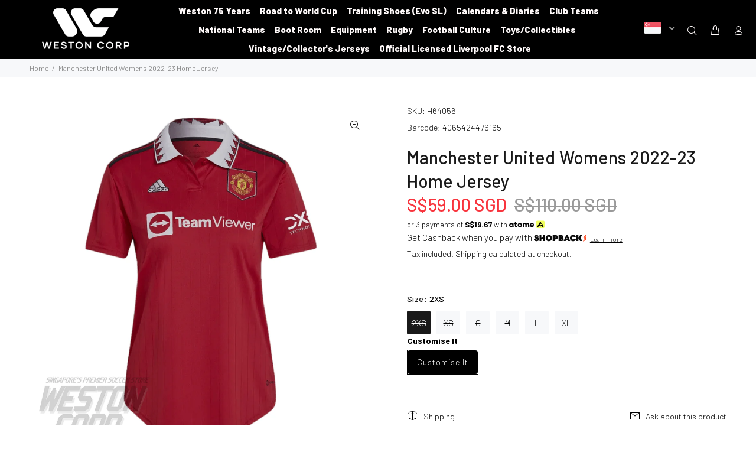

--- FILE ---
content_type: text/css
request_url: https://www.weston.com.sg/cdn/shop/t/3/assets/customstyle.css?v=158823426010908812481737691202
body_size: 1849
content:
#gbStore-widget .gbStore-overlay-details-email,#gbStore-widget .gbStore-overlay-details-phone,.gbStore-filter-option,.gbStore-result-name,.gbStore-result-address,.stores-field,.gbStore-overlay-details-address{font-size:14px!important;color:#000!important}.stores-tabs li:nth-child(2),.gbStore-group-button,.gbStore-tags-button,.stores-tabs{display:none!important}.gbStore-result-address{font-weight:400!important}#gbStore-widget,.spf-product-card__oldprice,.spf-product-card__saleprice,.spf-product-card__price,.h4.spf-product-card__title a{font-family:inherit!important}.gbStore-popup-hours_title p{font-size:16px!important;font-weight:700!important;color:#000!important}#gbStore-widget .gbStore-popup-hours-item,.gbStore-popup-title-note{font-size:14px!important;color:#000!important}#gbStore-widget a.gbStore-overlay-details-action--directions_link{text-decoration:none;background:#000;font-size:16px!important;display:inline-block;color:#fff!important;padding:5px}.gbStore-icon{display:inline-block}#gbStore-widget a.gbStore-overlay-details-action--directions_link:hover{background:#fff;color:#000!important}#gbStore-search,.gbStore-panel-options{display:none!important}.tt-carousel-brands a img{opacity:1!important}#shopify-section-template--15933009199254__da7e8e47-b3fb-4b10-b8d6-e2dd86e95c92 .tt-carousel-brands a img{max-width:100%!important}.doubly-wrapper{float:left!important;vertical-align:middle;padding:0;margin:0}.stuck .doubly-wrapper{position:absolute;top:0;right:100px;margin:2px 0 0}footer .tt-col-item{display:inline-block}footer .tt-logo-col{margin-right:10px}footer a,footer p{font-weight:400}.tt-payment-list img{border:1px solid #ccc;margin:0 10px}.gf-block-title h3{font-size:18px!important;width:100%;margin:0!important;padding:0!important;line-height:1!important}.gf-left .gf-option-block .gf-block-title h3:after,.gf-offcanvas .gf-option-block .gf-block-title h3:after{float:right!important}.table-bordered td,.table-bordered th{border:1px solid #dee2e6}.table-striped tbody tr:nth-of-type(odd){background-color:#0000000d}.themeby a:hover{color:#fff!important;transition:.3s}.desctop-menu-large .tt-stuck-nav .tt-stuck-parent-menu{padding-left:130px;padding-right:300px}.desctop-menu-large .tt-stuck-nav .tt-stuck-parent-menu .tt-desctop-menu nav>ul{justify-content:center}.tt-item .tt-collapse-title{position:relative}.tt-item .tt-collapse-title:before{float:right;font-family:FontAwesome;content:"\f067";display:inline-block;padding-right:3px;vertical-align:middle}.tt-item.active .tt-collapse-title:before{float:right;font-family:FontAwesome;content:"\f068";display:inline-block;padding-right:3px;vertical-align:middle}#bcpo .bcpo-default select,#bcpo .bcpo-select select,#bcpo .bcpo-dropdown select,#bcpo .bcpo-text input,#bcpo .bcpo-textarea textarea{width:75%}footer .tt-color-scheme-04{border-top:1px solid #737373}.slick-slide{height:auto}.tt-services-listing:not(.tt-layout-02) .tt-services-block{margin-top:0}#shopify-section-1599113086672{border-bottom:1px solid #ccc;padding-bottom:10px}#shopify-section-1599113086672 .tt-col-icon img{width:32px}.tt-promo-fullwidth .tt-description .tt-title-small{background:#00000085;line-height:40px}.themeby a{color:#fff}#create_customer .form-check{margin:15px 0}.tt-desctop-menu nav>ul>li.dropdown>a{font-size:15px;font-weight:800}.tt-block-title .tt-title{font-weight:800;font-size:26px}.slider-revolution .tp-caption1-wd-1{font-size:58px;font-weight:800}.slider-revolution .tp-caption1-wd-2,.slider-revolution .tp-caption1-wd-3{font-size:30px;line-height:30px;font-weight:400}.slider-revolution .tp-caption1-wd-3{margin-top:0}.btn-xl{border:1px solid #000;border-radius:0!important}footer .tt-mobile-collapse .tt-collapse-title{font-weight:800}#shopify-section-template--15933009199254__f857f5ad-0698-481d-b44f-bf84298c5690 .tt-carousel-brands a img{max-width:100%}.brandcontent{font-size:20px}@media (max-width:1300px){.tp-caption.tp-caption1{left:50px!important}}@media (max-width: 1200px){.tt-promo-box .tt-description .tt-title-small{font-size:43px!important;line-height:45px!important}}@media (max-width:1024px){.tp-caption.tp-caption1{left:50px!important}.tt-promo-box .tt-description .tt-title-small{font-size:28px!important;line-height:22px!important}.tt-promo-box .tt-description [class^=btn]{font-size:18px!important;padding:2px!important}}@media (max-width: 800px){.tp-caption.tp-caption1{left:50px!important}#shopify-section-template--15933009199254__c42bbeb4-bfaa-4837-b610-e537dd823539 .col-img.col-md-6{display:flex}}@media (max-width:768px){#shopify-section-1602656339541{display:block}#shopify-section-1530224149715{display:none}.tp-caption1-wd-1{font-size:20px}}@media (min-width:769px){#shopify-section-1602656339541{display:none}}@media (max-width:1024px && min-width:768px){#shopify-section-1599113086672 .tt-services-listing div.col-md-6{width:25%!important;float:left;flex:0 0 25%!important}#shopify-section-1530224149715 .slider-revolution .tp-caption1{margin-left:20px!important}}@media (max-width: 789px){#gbStore-widget{min-height:850px!important}.margin-tb-100{margin-top:20px}footer .tt-newsletter form .btn{background:#6c768b!important;border:#6c768b!important}.doubly-nice-select:after{display:none!important}.tt-promo-box.tt-one-child .tt-description .tt-description-wrapper{padding:1px 4px}.tt-promo-box.tt-one-child .tt-description .tt-description-wrapper .tt-title-large{font-size:16px}#shopify-section-template--15933009199254__c42bbeb4-bfaa-4837-b610-e537dd823539 .container-fluid{padding-left:10px!important}#shopify-section-template--15933009199254__c42bbeb4-bfaa-4837-b610-e537dd823539 .col-md-6{margin-bottom:10px}#shopify-section-template--15933009199254__c42bbeb4-bfaa-4837-b610-e537dd823539 .col-img img{margin-bottom:0!important}#shopify-section-template--15933009199254__da7e8e47-b3fb-4b10-b8d6-e2dd86e95c92 .tt-block-title .tt-title{font-size:26px!important}#shopify-section-template--15933009199254__da7e8e47-b3fb-4b10-b8d6-e2dd86e95c92{padding-top:30px!important}#shopify-section-template--15933009199254__da7e8e47-b3fb-4b10-b8d6-e2dd86e95c92 .container{padding-left:10px!important;padding-right:10px!important}#shopify-section-template--15933009199254__4bf40e78-4b11-41af-bdf7-25049b089b2b .container-fluid{padding-left:10px!important}}@media (max-width:767px){.doubly-nice-select.currency-switcher{position:absolute;top:44px;width:90px;right:0}.stuck .doubly-wrapper{right:0;top:0;position:inherit}.stuck .doubly-nice-select.currency-switcher{right:0!important}.doubly-nice-select{padding-left:3px;height:30px;line-height:30px}.doubly-nice-select:after{right:8px!important;top:10px!important}.doubly-nice-select{height:30px!important;line-height:30px!important;padding-left:2px!important;padding-right:15px!important}.slider-revolution .tp-bullets{display:flex!important}.gf-refine-toggle-mobile{font-size:14px!important;line-height:16px!important;padding-bottom:0!important}.current.notranslate .flags{margin:5px 4px 0 0!important}.doubly-nice-select.currency-switcher{top:10px;right:10px!important}.copygrid6{text-align:center}.tt-mobile-header-inline .tt-mobile-parent-menu-icons{top:-5px}.tt-payment-list img{margin:0}.tt-title.prod-thumb-title-color{height:75px}.tt-product .tt-description .tt-btn-addtocart.thumbprod-button-bg,.tt-product-design02 .tt-description .tt-btn-addtocart.thumbprod-button-bg{padding:2px 18px}footer .tt-col-item{display:inline-block;text-align:center!important;float:none!important;width:100%}.img-fluid{max-width:100%;height:auto}ul.tt-social-icon{display:inline-block;text-align:center;width:100%}ul.tt-social-icon li{display:inline-block;text-align:center}footer .tt-footer-custom:last-child:not(:first-child){margin-top:0}.doubly-wrapper{width:90px}.tt-mobile-header .tt-logo-container{padding:8px 0 0}.sort-by-toggle{padding:0 5px!important}#shopify-section-1599113086672 .tt-services-listing div.col-xs-12{width:50%!important;float:left}.tt-promo-box .tt-description .tt-title-small{font-size:28px!important;line-height:22px!important}.tt-promo-box .tt-description [class^=btn]{font-size:18px!important;padding:2px!important}.lunarmobilemenu{background-color:#fff}.lunarmobilemenu a{color:#dc0714!important;font-weight:700!important}}@media (max-width: 600px){#gbStore-panel{z-index:18!important}}@media (max-width: 375px){.tt-services-listing:not(.tt-layout-02) .tt-services-block{margin:10px}.tt-promo-box .tt-description{padding:10px}#shopify-section-1602656339541 .tp-caption1-wd-4{top:89%!important}}@media (max-width: 360px){#shopify-section-1602656339541 .tp-caption1-wd-4{top:100%!important}}.tt-desctop-menu .tt-title-submenu{background:#fff;color:#000;padding:0 10px;margin-bottom:10px}.doubly-nice-select.right{background:none!important;border:0px!important}.doubly-nice-select .current{font-size:0px!important}.ndnapps-storelocator-layout-3 .ndn-stl-header{display:none!important}.tt-block-title .tt-title{text-transform:none}.img_thumb_small span.pplrimage{width:50px!important;height:50px!important}.tt-promo-box.tt-one-child .tt-description .tt-description-wrapper{max-width:100%}.tt-title-small{font-size:48px!important;line-height:48px!important;font-weight:700!important;margin-bottom:10px}.tt-promo-box .tt-description [class^=btn]{margin-top:20px;border-radius:0;font-size:24px;line-height:30px;height:auto;padding:10px;display:inline-block}#shopify-section-1602656339541 .slider-revolution .tp-caption1-wd-1{font-size:30px}#shopify-section-1602656339541 .slider-revolution .tp-caption1-wd-2,#shopify-section-1602656339541 .slider-revolution .tp-caption1-wd-3{font-size:20px;line-height:22px;font-weight:400}#shopify-section-1602656339541 .tp-caption.tp-caption1{height:43vh}#shopify-section-1602656339541 .tp-caption1-wd-4{position:absolute;top:100%;left:50%;margin:0 -35px}#shopify-section-1602656339541 .slider-revolution .tp-bullets{bottom:6.39286px!important}.slider-revolution .tp-bullets .bullet{border-radius:0!important;border:2px solid #fff}.tt-product-single-info .shopify-payment-button__more-options{display:none!important}.chat-fc-form-outer p.fc-header{margin:0!important}.fc-widget-normal multi-widget-ui{display:none}#shopify-section-storeloticator-flagship iframe,#shopify-section-storelocator-flagship .templateTitle,#shopify-section-storelocator-queensway iframe,#shopify-section-storelocator-queensway .templateTitle,#shopify-section-storelocator-jewelairport iframe,#shopify-section-storelocator-jewelairport .templateTitle,#shopify-section-storelocator-peninsula iframe,#shopify-section-storelocator-peninsula .templateTitle,#shopify-section-storelocator-kallang iframe,#shopify-section-storelocator-kallang .templateTitle,#shopify-section-storelocator-vivocity iframe,#shopify-section-storelocator-vivocity .templateTitle,#shopify-section-storelocator-jem iframe,#shopify-section-storelocator-jem .templateTitle,#shopify-section-storelocator-tampines iframe,#shopify-section-storelocator-tampines .templateTitle,#shopify-section-storelocator-junctioneight iframe,#shopify-section-storelocator-junctioneight .templateTitle,#shopify-section-storelocator-somerset iframe,#shopify-section-storelocator-somerset .templateTitle,#shopify-section-storelocator-lfcqueensway iframe,#shopify-section-storelocator-lfcqueensway .templateTitle,#shopify-section-storelocator-lfcbugis iframe,#shopify-section-storelocator-lfcbugis .templateTitle{width:100%}#shopify-section-template--15933009199254__c42bbeb4-bfaa-4837-b610-e537dd823539{background:#000;padding-top:15px}#shopify-section-template--15933009199254__c42bbeb4-bfaa-4837-b610-e537dd823539 .container-fluid{padding-left:0}#shopify-section-template--15933009199254__da7e8e47-b3fb-4b10-b8d6-e2dd86e95c92{background:#000;padding-top:50px}#shopify-section-template--15933009199254__da7e8e47-b3fb-4b10-b8d6-e2dd86e95c92 .container-indent{margin-top:0!important}#shopify-section-template--15933009199254__da7e8e47-b3fb-4b10-b8d6-e2dd86e95c92 .tt-block-title .tt-title{font-size:42px!important}#shopify-section-template--15933009199254__da7e8e47-b3fb-4b10-b8d6-e2dd86e95c92 .container{max-width:100%;padding-left:6%;padding-right:6%}#shopify-section-template--15933009199254__da7e8e47-b3fb-4b10-b8d6-e2dd86e95c92 .tt-carousel-brands a{padding:0!important}#shopify-section-template--15933009199254__da7e8e47-b3fb-4b10-b8d6-e2dd86e95c92 .slick-arrow{opacity:1!important}#shopify-section-template--15933009199254__4bf40e78-4b11-41af-bdf7-25049b089b2b{background:#000;padding-top:50px;padding-bottom:5px}#shopify-section-template--15933009199254__4bf40e78-4b11-41af-bdf7-25049b089b2b .container-indent{margin-top:0!important}#shopify-section-template--15933009199254__4bf40e78-4b11-41af-bdf7-25049b089b2b .container-fluid{padding-left:0}.index-section-store-locator .templateTitle{text-align:center!important;width:100%}.lunarmenu{background-color:#dc0714}.lunarmenu a{color:#fff!important;font-weight:700!important}
/*# sourceMappingURL=/cdn/shop/t/3/assets/customstyle.css.map?v=158823426010908812481737691202 */


--- FILE ---
content_type: text/javascript; charset=utf-8
request_url: https://www.weston.com.sg/products/manchester-united-womens-2022-23-home-jersey.js
body_size: 152
content:
{"id":7490291662998,"title":"Manchester United Womens 2022-23 Home Jersey","handle":"manchester-united-womens-2022-23-home-jersey","description":"\u003cmeta charset=\"utf-8\"\u003e\u003cmeta charset=\"utf-8\"\u003e\u003cspan data-mce-fragment=\"1\"\u003eTurned up or pressed down, the humble polo collar has played a starring role in many of Manchester United's biggest moments. Making a comeback on this adidas football jersey, it joins a shield-style badge and engineered pinstripe graphic to produce an eye-catching look. Moisture-absorbing AEROREADY and mesh panels make it a comfortable choice for passionate supporters.\u003c\/span\u003e\u003cbr\u003e","published_at":"2022-07-08T16:11:13+08:00","created_at":"2022-06-10T16:05:13+08:00","vendor":"Adidas","type":"Apparel","tags":["brand:adi","league:eng","team:mufc","year:2223"],"price":5900,"price_min":5900,"price_max":5900,"available":true,"price_varies":false,"compare_at_price":11000,"compare_at_price_min":11000,"compare_at_price_max":11000,"compare_at_price_varies":false,"variants":[{"id":41852922986646,"title":"2XS","option1":"2XS","option2":null,"option3":null,"sku":"H64056","requires_shipping":true,"taxable":true,"featured_image":null,"available":false,"name":"Manchester United Womens 2022-23 Home Jersey - 2XS","public_title":"2XS","options":["2XS"],"price":5900,"weight":300,"compare_at_price":11000,"inventory_management":"shopify","barcode":"4065424476189","quantity_rule":{"min":1,"max":null,"increment":1},"quantity_price_breaks":[],"requires_selling_plan":false,"selling_plan_allocations":[]},{"id":41852923183254,"title":"XS","option1":"XS","option2":null,"option3":null,"sku":"H64056","requires_shipping":true,"taxable":true,"featured_image":null,"available":false,"name":"Manchester United Womens 2022-23 Home Jersey - XS","public_title":"XS","options":["XS"],"price":5900,"weight":300,"compare_at_price":11000,"inventory_management":"shopify","barcode":"4065424476158","quantity_rule":{"min":1,"max":null,"increment":1},"quantity_price_breaks":[],"requires_selling_plan":false,"selling_plan_allocations":[]},{"id":41852922855574,"title":"S","option1":"S","option2":null,"option3":null,"sku":"H64056","requires_shipping":true,"taxable":true,"featured_image":null,"available":false,"name":"Manchester United Womens 2022-23 Home Jersey - S","public_title":"S","options":["S"],"price":5900,"weight":300,"compare_at_price":11000,"inventory_management":"shopify","barcode":"4065424476196","quantity_rule":{"min":1,"max":null,"increment":1},"quantity_price_breaks":[],"requires_selling_plan":false,"selling_plan_allocations":[]},{"id":41852922888342,"title":"M","option1":"M","option2":null,"option3":null,"sku":"H64056","requires_shipping":true,"taxable":true,"featured_image":null,"available":false,"name":"Manchester United Womens 2022-23 Home Jersey - M","public_title":"M","options":["M"],"price":5900,"weight":300,"compare_at_price":11000,"inventory_management":"shopify","barcode":"4065424476233","quantity_rule":{"min":1,"max":null,"increment":1},"quantity_price_breaks":[],"requires_selling_plan":false,"selling_plan_allocations":[]},{"id":41852922921110,"title":"L","option1":"L","option2":null,"option3":null,"sku":"H64056","requires_shipping":true,"taxable":true,"featured_image":null,"available":true,"name":"Manchester United Womens 2022-23 Home Jersey - L","public_title":"L","options":["L"],"price":5900,"weight":300,"compare_at_price":11000,"inventory_management":"shopify","barcode":"4065424476165","quantity_rule":{"min":1,"max":null,"increment":1},"quantity_price_breaks":[],"requires_selling_plan":false,"selling_plan_allocations":[]},{"id":41852922953878,"title":"XL","option1":"XL","option2":null,"option3":null,"sku":"H64056","requires_shipping":true,"taxable":true,"featured_image":null,"available":true,"name":"Manchester United Womens 2022-23 Home Jersey - XL","public_title":"XL","options":["XL"],"price":5900,"weight":300,"compare_at_price":11000,"inventory_management":"shopify","barcode":"4065424476141","quantity_rule":{"min":1,"max":null,"increment":1},"quantity_price_breaks":[],"requires_selling_plan":false,"selling_plan_allocations":[]}],"images":["\/\/cdn.shopify.com\/s\/files\/1\/0453\/2083\/1126\/products\/H64050_6cb0b6c3-aa9f-4ff9-b762-d06e120ec131.jpg?v=1657255460"],"featured_image":"\/\/cdn.shopify.com\/s\/files\/1\/0453\/2083\/1126\/products\/H64050_6cb0b6c3-aa9f-4ff9-b762-d06e120ec131.jpg?v=1657255460","options":[{"name":"Size","position":1,"values":["2XS","XS","S","M","L","XL"]}],"url":"\/products\/manchester-united-womens-2022-23-home-jersey","media":[{"alt":null,"id":25860502782102,"position":1,"preview_image":{"aspect_ratio":1.0,"height":2000,"width":2000,"src":"https:\/\/cdn.shopify.com\/s\/files\/1\/0453\/2083\/1126\/products\/H64050_6cb0b6c3-aa9f-4ff9-b762-d06e120ec131.jpg?v=1657255460"},"aspect_ratio":1.0,"height":2000,"media_type":"image","src":"https:\/\/cdn.shopify.com\/s\/files\/1\/0453\/2083\/1126\/products\/H64050_6cb0b6c3-aa9f-4ff9-b762-d06e120ec131.jpg?v=1657255460","width":2000}],"requires_selling_plan":false,"selling_plan_groups":[]}